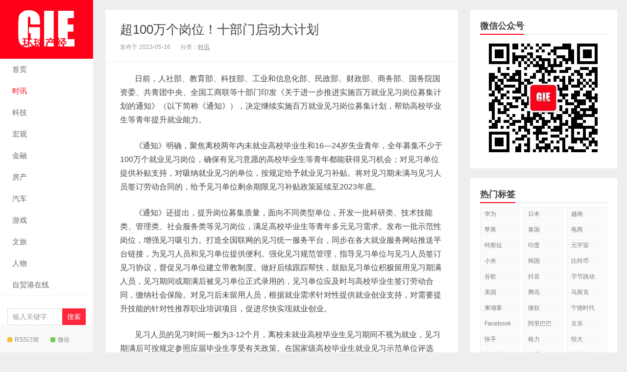

--- FILE ---
content_type: text/html; charset=UTF-8
request_url: https://gietimes.com/news/17235.html
body_size: 10916
content:
<!DOCTYPE HTML>
<html>
<head>
<meta charset="UTF-8">
<meta http-equiv="X-UA-Compatible" content="IE=edge">
<meta name="viewport" content="width=device-width, initial-scale=1.0, user-scalable=0, minimum-scale=1.0, maximum-scale=1.0">
<meta http-equiv="Cache-Control" content="no-transform">
<meta http-equiv="Cache-Control" content="no-siteapp">
<title>超100万个岗位！十部门启动大计划-环球产经网</title>
<meta name='robots' content='max-image-preview:large' />
<link rel="alternate" type="application/rss+xml" title="环球产经网 &raquo; 超100万个岗位！十部门启动大计划评论Feed" href="https://gietimes.com/news/17235.html/feed" />
<link rel='stylesheet' id='wp-block-library-css' href='https://gietimes.com/wp-includes/css/dist/block-library/style.min.css?ver=6.3.7' type='text/css' media='all' />
<style id='classic-theme-styles-inline-css' type='text/css'>
/*! This file is auto-generated */
.wp-block-button__link{color:#fff;background-color:#32373c;border-radius:9999px;box-shadow:none;text-decoration:none;padding:calc(.667em + 2px) calc(1.333em + 2px);font-size:1.125em}.wp-block-file__button{background:#32373c;color:#fff;text-decoration:none}
</style>
<style id='global-styles-inline-css' type='text/css'>
body{--wp--preset--color--black: #000000;--wp--preset--color--cyan-bluish-gray: #abb8c3;--wp--preset--color--white: #ffffff;--wp--preset--color--pale-pink: #f78da7;--wp--preset--color--vivid-red: #cf2e2e;--wp--preset--color--luminous-vivid-orange: #ff6900;--wp--preset--color--luminous-vivid-amber: #fcb900;--wp--preset--color--light-green-cyan: #7bdcb5;--wp--preset--color--vivid-green-cyan: #00d084;--wp--preset--color--pale-cyan-blue: #8ed1fc;--wp--preset--color--vivid-cyan-blue: #0693e3;--wp--preset--color--vivid-purple: #9b51e0;--wp--preset--gradient--vivid-cyan-blue-to-vivid-purple: linear-gradient(135deg,rgba(6,147,227,1) 0%,rgb(155,81,224) 100%);--wp--preset--gradient--light-green-cyan-to-vivid-green-cyan: linear-gradient(135deg,rgb(122,220,180) 0%,rgb(0,208,130) 100%);--wp--preset--gradient--luminous-vivid-amber-to-luminous-vivid-orange: linear-gradient(135deg,rgba(252,185,0,1) 0%,rgba(255,105,0,1) 100%);--wp--preset--gradient--luminous-vivid-orange-to-vivid-red: linear-gradient(135deg,rgba(255,105,0,1) 0%,rgb(207,46,46) 100%);--wp--preset--gradient--very-light-gray-to-cyan-bluish-gray: linear-gradient(135deg,rgb(238,238,238) 0%,rgb(169,184,195) 100%);--wp--preset--gradient--cool-to-warm-spectrum: linear-gradient(135deg,rgb(74,234,220) 0%,rgb(151,120,209) 20%,rgb(207,42,186) 40%,rgb(238,44,130) 60%,rgb(251,105,98) 80%,rgb(254,248,76) 100%);--wp--preset--gradient--blush-light-purple: linear-gradient(135deg,rgb(255,206,236) 0%,rgb(152,150,240) 100%);--wp--preset--gradient--blush-bordeaux: linear-gradient(135deg,rgb(254,205,165) 0%,rgb(254,45,45) 50%,rgb(107,0,62) 100%);--wp--preset--gradient--luminous-dusk: linear-gradient(135deg,rgb(255,203,112) 0%,rgb(199,81,192) 50%,rgb(65,88,208) 100%);--wp--preset--gradient--pale-ocean: linear-gradient(135deg,rgb(255,245,203) 0%,rgb(182,227,212) 50%,rgb(51,167,181) 100%);--wp--preset--gradient--electric-grass: linear-gradient(135deg,rgb(202,248,128) 0%,rgb(113,206,126) 100%);--wp--preset--gradient--midnight: linear-gradient(135deg,rgb(2,3,129) 0%,rgb(40,116,252) 100%);--wp--preset--font-size--small: 13px;--wp--preset--font-size--medium: 20px;--wp--preset--font-size--large: 36px;--wp--preset--font-size--x-large: 42px;--wp--preset--spacing--20: 0.44rem;--wp--preset--spacing--30: 0.67rem;--wp--preset--spacing--40: 1rem;--wp--preset--spacing--50: 1.5rem;--wp--preset--spacing--60: 2.25rem;--wp--preset--spacing--70: 3.38rem;--wp--preset--spacing--80: 5.06rem;--wp--preset--shadow--natural: 6px 6px 9px rgba(0, 0, 0, 0.2);--wp--preset--shadow--deep: 12px 12px 50px rgba(0, 0, 0, 0.4);--wp--preset--shadow--sharp: 6px 6px 0px rgba(0, 0, 0, 0.2);--wp--preset--shadow--outlined: 6px 6px 0px -3px rgba(255, 255, 255, 1), 6px 6px rgba(0, 0, 0, 1);--wp--preset--shadow--crisp: 6px 6px 0px rgba(0, 0, 0, 1);}:where(.is-layout-flex){gap: 0.5em;}:where(.is-layout-grid){gap: 0.5em;}body .is-layout-flow > .alignleft{float: left;margin-inline-start: 0;margin-inline-end: 2em;}body .is-layout-flow > .alignright{float: right;margin-inline-start: 2em;margin-inline-end: 0;}body .is-layout-flow > .aligncenter{margin-left: auto !important;margin-right: auto !important;}body .is-layout-constrained > .alignleft{float: left;margin-inline-start: 0;margin-inline-end: 2em;}body .is-layout-constrained > .alignright{float: right;margin-inline-start: 2em;margin-inline-end: 0;}body .is-layout-constrained > .aligncenter{margin-left: auto !important;margin-right: auto !important;}body .is-layout-constrained > :where(:not(.alignleft):not(.alignright):not(.alignfull)){max-width: var(--wp--style--global--content-size);margin-left: auto !important;margin-right: auto !important;}body .is-layout-constrained > .alignwide{max-width: var(--wp--style--global--wide-size);}body .is-layout-flex{display: flex;}body .is-layout-flex{flex-wrap: wrap;align-items: center;}body .is-layout-flex > *{margin: 0;}body .is-layout-grid{display: grid;}body .is-layout-grid > *{margin: 0;}:where(.wp-block-columns.is-layout-flex){gap: 2em;}:where(.wp-block-columns.is-layout-grid){gap: 2em;}:where(.wp-block-post-template.is-layout-flex){gap: 1.25em;}:where(.wp-block-post-template.is-layout-grid){gap: 1.25em;}.has-black-color{color: var(--wp--preset--color--black) !important;}.has-cyan-bluish-gray-color{color: var(--wp--preset--color--cyan-bluish-gray) !important;}.has-white-color{color: var(--wp--preset--color--white) !important;}.has-pale-pink-color{color: var(--wp--preset--color--pale-pink) !important;}.has-vivid-red-color{color: var(--wp--preset--color--vivid-red) !important;}.has-luminous-vivid-orange-color{color: var(--wp--preset--color--luminous-vivid-orange) !important;}.has-luminous-vivid-amber-color{color: var(--wp--preset--color--luminous-vivid-amber) !important;}.has-light-green-cyan-color{color: var(--wp--preset--color--light-green-cyan) !important;}.has-vivid-green-cyan-color{color: var(--wp--preset--color--vivid-green-cyan) !important;}.has-pale-cyan-blue-color{color: var(--wp--preset--color--pale-cyan-blue) !important;}.has-vivid-cyan-blue-color{color: var(--wp--preset--color--vivid-cyan-blue) !important;}.has-vivid-purple-color{color: var(--wp--preset--color--vivid-purple) !important;}.has-black-background-color{background-color: var(--wp--preset--color--black) !important;}.has-cyan-bluish-gray-background-color{background-color: var(--wp--preset--color--cyan-bluish-gray) !important;}.has-white-background-color{background-color: var(--wp--preset--color--white) !important;}.has-pale-pink-background-color{background-color: var(--wp--preset--color--pale-pink) !important;}.has-vivid-red-background-color{background-color: var(--wp--preset--color--vivid-red) !important;}.has-luminous-vivid-orange-background-color{background-color: var(--wp--preset--color--luminous-vivid-orange) !important;}.has-luminous-vivid-amber-background-color{background-color: var(--wp--preset--color--luminous-vivid-amber) !important;}.has-light-green-cyan-background-color{background-color: var(--wp--preset--color--light-green-cyan) !important;}.has-vivid-green-cyan-background-color{background-color: var(--wp--preset--color--vivid-green-cyan) !important;}.has-pale-cyan-blue-background-color{background-color: var(--wp--preset--color--pale-cyan-blue) !important;}.has-vivid-cyan-blue-background-color{background-color: var(--wp--preset--color--vivid-cyan-blue) !important;}.has-vivid-purple-background-color{background-color: var(--wp--preset--color--vivid-purple) !important;}.has-black-border-color{border-color: var(--wp--preset--color--black) !important;}.has-cyan-bluish-gray-border-color{border-color: var(--wp--preset--color--cyan-bluish-gray) !important;}.has-white-border-color{border-color: var(--wp--preset--color--white) !important;}.has-pale-pink-border-color{border-color: var(--wp--preset--color--pale-pink) !important;}.has-vivid-red-border-color{border-color: var(--wp--preset--color--vivid-red) !important;}.has-luminous-vivid-orange-border-color{border-color: var(--wp--preset--color--luminous-vivid-orange) !important;}.has-luminous-vivid-amber-border-color{border-color: var(--wp--preset--color--luminous-vivid-amber) !important;}.has-light-green-cyan-border-color{border-color: var(--wp--preset--color--light-green-cyan) !important;}.has-vivid-green-cyan-border-color{border-color: var(--wp--preset--color--vivid-green-cyan) !important;}.has-pale-cyan-blue-border-color{border-color: var(--wp--preset--color--pale-cyan-blue) !important;}.has-vivid-cyan-blue-border-color{border-color: var(--wp--preset--color--vivid-cyan-blue) !important;}.has-vivid-purple-border-color{border-color: var(--wp--preset--color--vivid-purple) !important;}.has-vivid-cyan-blue-to-vivid-purple-gradient-background{background: var(--wp--preset--gradient--vivid-cyan-blue-to-vivid-purple) !important;}.has-light-green-cyan-to-vivid-green-cyan-gradient-background{background: var(--wp--preset--gradient--light-green-cyan-to-vivid-green-cyan) !important;}.has-luminous-vivid-amber-to-luminous-vivid-orange-gradient-background{background: var(--wp--preset--gradient--luminous-vivid-amber-to-luminous-vivid-orange) !important;}.has-luminous-vivid-orange-to-vivid-red-gradient-background{background: var(--wp--preset--gradient--luminous-vivid-orange-to-vivid-red) !important;}.has-very-light-gray-to-cyan-bluish-gray-gradient-background{background: var(--wp--preset--gradient--very-light-gray-to-cyan-bluish-gray) !important;}.has-cool-to-warm-spectrum-gradient-background{background: var(--wp--preset--gradient--cool-to-warm-spectrum) !important;}.has-blush-light-purple-gradient-background{background: var(--wp--preset--gradient--blush-light-purple) !important;}.has-blush-bordeaux-gradient-background{background: var(--wp--preset--gradient--blush-bordeaux) !important;}.has-luminous-dusk-gradient-background{background: var(--wp--preset--gradient--luminous-dusk) !important;}.has-pale-ocean-gradient-background{background: var(--wp--preset--gradient--pale-ocean) !important;}.has-electric-grass-gradient-background{background: var(--wp--preset--gradient--electric-grass) !important;}.has-midnight-gradient-background{background: var(--wp--preset--gradient--midnight) !important;}.has-small-font-size{font-size: var(--wp--preset--font-size--small) !important;}.has-medium-font-size{font-size: var(--wp--preset--font-size--medium) !important;}.has-large-font-size{font-size: var(--wp--preset--font-size--large) !important;}.has-x-large-font-size{font-size: var(--wp--preset--font-size--x-large) !important;}
.wp-block-navigation a:where(:not(.wp-element-button)){color: inherit;}
:where(.wp-block-post-template.is-layout-flex){gap: 1.25em;}:where(.wp-block-post-template.is-layout-grid){gap: 1.25em;}
:where(.wp-block-columns.is-layout-flex){gap: 2em;}:where(.wp-block-columns.is-layout-grid){gap: 2em;}
.wp-block-pullquote{font-size: 1.5em;line-height: 1.6;}
</style>
<link rel='stylesheet' id='main-css' href='https://gietimes.com/wp-content/themes/xiu/style.css?ver=8.6' type='text/css' media='all' />
<link rel='stylesheet' id='wsocial-css' href='https://gietimes.com/wp-content/plugins/wechat-social-login/assets/css/social.css?ver=1.3.0' type='text/css' media='all' />
<script type='text/javascript' src='https://gietimes.com/wp-content/themes/xiu/js/jquery.js?ver=8.6' id='jquery-js'></script>
<link rel="https://api.w.org/" href="https://gietimes.com/wp-json/" /><link rel="alternate" type="application/json" href="https://gietimes.com/wp-json/wp/v2/posts/17235" /><link rel="EditURI" type="application/rsd+xml" title="RSD" href="https://gietimes.com/xmlrpc.php?rsd" />
<link rel="canonical" href="https://gietimes.com/news/17235.html" />
<link rel="alternate" type="application/json+oembed" href="https://gietimes.com/wp-json/oembed/1.0/embed?url=https%3A%2F%2Fgietimes.com%2Fnews%2F17235.html" />
<link rel="alternate" type="text/xml+oembed" href="https://gietimes.com/wp-json/oembed/1.0/embed?url=https%3A%2F%2Fgietimes.com%2Fnews%2F17235.html&#038;format=xml" />
<style>a:hover, a:focus,.post-like.actived,.excerpt h2 a:hover,.user-welcome strong,.article-title a:hover,#comments b,.text-muted a:hover,.relates a:hover,.archives .item:hover h3,.linkcat h2,.sticky a:hover,.article-content a:hover,.nav li.current-menu-item > a, .nav li.current-menu-parent > a, .nav li.current_page_item > a, .nav li.current-posa,.article-meta a:hover,.excerpt h2 a span,.article-title a span,.archives-list a span,.most-comment-posts li > a span,.widget_postlist .items-01 .text span{color:#ff0018;}.logo a,.article-tags a,.search-form .btn,#bdcs .bdcs-search-form-submit,.widget_tags_inner a:hover:hover,.focusmo a:hover h4,.tagslist .tagname:hover,.pagination ul > li.next-page > a,.comments-pagination .current{background-color:#ff0018;}.label-important,.badge-important{background-color:#ff0018;}.label-important .label-arrow,.badge-important .label-arrow{border-left-color:#ff0018;}.title strong{border-bottom-color:#ff0018;}#submit{background: #ff0018;border-right: 2px solid #ff0018;border-bottom: 2px solid #ff0018;}@media (max-width:720px){.ui-navtop .logo, .logo{background-color:#ff0018;}.nav li.current-menu-item > a:after, .nav li.current-menu-parent > a:after, .nav li.current_page_item > a:after, .nav li.current-post-ancestor > a:after{background-color:#ff0018;}}</style>
<meta name="keywords" content="时讯, ">
<meta name="description" content="日前，人社部、教育部、科技部、工业和信息化部、民政部、财政部、商务部、国务院国资委、共青团中央、全国工商联等十部门印发《关于进一步推进实施百万就业见习岗位募集计划的通知》（以下简称《通知》），决定继续实施百万就业见习岗位募集计划，帮助高校毕业生等青年提升就业能力。 《通知》明确，...">
<link rel="icon" href="https://gietimes.com/wp-content/uploads/2021/04/cropped-环球产经logo3-32x32.jpg" sizes="32x32" />
<link rel="icon" href="https://gietimes.com/wp-content/uploads/2021/04/cropped-环球产经logo3-192x192.jpg" sizes="192x192" />
<link rel="apple-touch-icon" href="https://gietimes.com/wp-content/uploads/2021/04/cropped-环球产经logo3-180x180.jpg" />
<meta name="msapplication-TileImage" content="https://gietimes.com/wp-content/uploads/2021/04/cropped-环球产经logo3-270x270.jpg" />
<link rel="shortcut icon" href="https://gietimes.com/favicon.ico">
<!--[if lt IE 9]><script src="https://gietimes.com/wp-content/themes/xiu/js/html5.js"></script><![endif]-->
</head>
<body class="post-template-default single single-post postid-17235 single-format-standard post_p_indent sticky-m totop-m comment_vcode ui-c3">
<section class="container">
<header class="header">
	<div class="logo"><a href="https://gietimes.com" title="环球产经网-Global Industry Economy Times"><img class="logo-img-pc" src="https://gietimes.com/wp-content/uploads/2021/04/小logo.png" alt="环球产经网"><img class="logo-img-m" src="http://gietimes.com/wp-content/uploads/2021/04/1649955584-hengGIE3.png" alt="环球产经网">环球产经网</a></div>	<ul class="nav"><li class="navmore"><i class="glyphicon glyphicon-align-justify"></i></li><li id="menu-item-7734" class="menu-item menu-item-type-custom menu-item-object-custom menu-item-home menu-item-7734"><a href="https://gietimes.com/">首页</a></li>
<li id="menu-item-26" class="menu-item menu-item-type-taxonomy menu-item-object-category current-post-ancestor current-menu-parent current-post-parent menu-item-26"><a href="https://gietimes.com/news/category/times">时讯</a></li>
<li id="menu-item-30" class="menu-item menu-item-type-taxonomy menu-item-object-category menu-item-30"><a href="https://gietimes.com/news/category/technology">科技</a></li>
<li id="menu-item-35" class="menu-item menu-item-type-taxonomy menu-item-object-category menu-item-35"><a href="https://gietimes.com/news/category/macro-economy">宏观</a></li>
<li id="menu-item-28" class="menu-item menu-item-type-taxonomy menu-item-object-category menu-item-28"><a href="https://gietimes.com/news/category/finance">金融</a></li>
<li id="menu-item-29" class="menu-item menu-item-type-taxonomy menu-item-object-category menu-item-29"><a href="https://gietimes.com/news/category/real-estate">房产</a></li>
<li id="menu-item-31" class="menu-item menu-item-type-taxonomy menu-item-object-category menu-item-31"><a href="https://gietimes.com/news/category/auto">汽车</a></li>
<li id="menu-item-32" class="menu-item menu-item-type-taxonomy menu-item-object-category menu-item-32"><a href="https://gietimes.com/news/category/games">游戏</a></li>
<li id="menu-item-33" class="menu-item menu-item-type-taxonomy menu-item-object-category menu-item-33"><a href="https://gietimes.com/news/category/culture-and-travel">文旅</a></li>
<li id="menu-item-34" class="menu-item menu-item-type-taxonomy menu-item-object-category menu-item-34"><a href="https://gietimes.com/news/category/people">人物</a></li>
<li id="menu-item-4069" class="menu-item menu-item-type-custom menu-item-object-custom menu-item-4069"><a href="https://www.ftpol.com">自贸港在线</a></li>
</ul>	<form method="get" class="search-form" action="https://gietimes.com/" ><input class="form-control" name="s" type="text" placeholder="输入关键字" required="required" value=""><input class="btn" type="submit" value="搜索"></form>	<span class="glyphicon glyphicon-search m-search"></span>	<div class="feeds">
					<a class="feed feed-rss" rel="external nofollow" href="https://gietimes.com/feed/" target="_blank"><i></i>RSS订阅</a>
					<a class="feed feed-weixin" rel="external nofollow" href="javascript:;" title="关注：gietimes-com"  data-content="<img src='https://gietimes.com/wp-content/uploads/2021/04/qrcode_for_gh_61ea39ab69ff_258-150x150.jpg'>"><i></i>微信<span class="feed-weixin-hide"><img src='https://gietimes.com/wp-content/uploads/2021/04/qrcode_for_gh_61ea39ab69ff_258-150x150.jpg'></span></a>
			</div>
	<div class="slinks">
		<a href="https://www.gietimes.com" title="环球产经">环球产经</a>	</div>

			<div class="user-signin">
			<a target="_blank" href="https://gietimes.com/wp-login.php">登陆</a><br>
			<a target="_blank" href="https://gietimes.com/wp-login.php?action=register">注册</a>
		</div>
		</header>
<div class="content-wrap">
	<div class="content">
						<header class="article-header">
						<h1 class="article-title"><a href="https://gietimes.com/news/17235.html">超100万个岗位！十部门启动大计划</a></h1>
			<ul class="article-meta">
								<li>
					 
					发布于 2023-05-16				</li>
				<li>分类：<a href="https://gietimes.com/news/category/times" rel="category tag">时讯</a></li>																			</ul>
		</header>
				<article class="article-content">
			<div class="dpu8C _2kCxD ">
<p>日前，人社部、教育部、科技部、工业和信息化部、民政部、财政部、商务部、国务院国资委、共青团中央、全国工商联等十部门印发《关于进一步推进实施百万就业见习岗位募集计划的通知》（以下简称《通知》），决定继续实施百万就业见习岗位募集计划，帮助高校毕业生等青年提升就业能力。</p>
</div>
<div class="dpu8C _2kCxD ">
<p>《通知》明确，聚焦离校两年内未就业高校毕业生和16—24岁失业青年，全年募集不少于100万个就业见习岗位，确保有见习意愿的高校毕业生等青年都能获得见习机会；对见习单位提供补贴支持，对吸纳就业见习的单位，按规定给予就业见习补贴。将对见习期未满与见习人员签订劳动合同的，给予见习单位剩余期限见习补贴政策延续至2023年底。</p>
</div>
<div class="dpu8C _2kCxD ">
<p>《通知》还提出，提升岗位募集质量，面向不同类型单位，开发一批科研类、技术技能类、管理类、社会服务类等见习岗位，满足高校毕业生等青年多元见习需求。发布一批示范性岗位，增强见习吸引力。打造全国联网的见习统一服务平台，同步在各大就业服务网站推送平台链接，为见习人员和见习单位提供便利。强化见习规范管理，指导见习单位与见习人员签订见习协议，督促见习单位建立带教制度。做好后续跟踪帮扶，鼓励见习单位积极留用见习期满人员，见习期间或期满后被见习单位正式录用的，见习单位应及时与高校毕业生签订劳动合同，缴纳社会保险。对见习后未留用人员，根据就业需求针对性提供就业创业支持，对需要提升技能的针对性推荐职业培训项目，促进尽快实现就业创业。</p>
<p>见习人员的见习时间一般为3-12个月，离校未就业高校毕业生见习期间不视为就业，见习期满后可按规定参照应届毕业生享受有关政策。在国家级高校毕业生就业见习示范单位评选中，优先激励参加本次计划并表现突出的各类单位。</p>
<p>来源：央视新闻客户端、大河财立方</p>
</div>
						        			</article>
				<div class="article-social">
											</div>

				
		<div class="article-tags">
					</div>

		
		<nav class="article-nav">
			<span class="article-nav-prev"><span>上一篇</span><a href="https://gietimes.com/news/17229.html" rel="prev">打赏主播近1亿元？！全国首例，告破！</a></span>
			<span class="article-nav-next"><span>下一篇</span><a href="https://gietimes.com/news/17238.html" rel="next">笑果文化被立案调查</a></span>
		</nav>

				<div class="relates relates-model-thumb"><h3 class="title"><strong>相关推荐</strong></h3><ul><li><a target="_blank" href="https://gietimes.com/news/29775.html"><span><img src="https://gietimes.com/wp-content/themes/xiu/images/thumbnail.png" data-original="https://gietimes.com/wp-content/uploads/2026/01/s_2aba760f675f41d38c04a602ae80d69f-240x180.png" class="thumb"/></span>马斯克：3年内星舰发射频率将超每小时1次 终极目标每年生产1万艘星舰</a></li><li><a target="_blank" href="https://gietimes.com/news/29766.html"><span><img src="https://gietimes.com/wp-content/themes/xiu/images/thumbnail.png" data-original="https://gietimes.com/wp-content/uploads/2026/01/Se91c9ef6-bcd3-4283-bcb4-62f22d80fc65-240x180.jpg" class="thumb"/></span>印度一架空客A350滑行中发动机吸入集装箱：损失惨重</a></li><li><a target="_blank" href="https://gietimes.com/news/29755.html"><span><img src="https://gietimes.com/wp-content/themes/xiu/images/thumbnail.png" data-original="https://gietimes.com/wp-content/uploads/2026/01/S95d0b068-c8e2-4998-8969-7236a023114c-240x180.png" class="thumb"/></span>六代战机都是过去式！中国南天门计划部分武器已问世</a></li><li><a target="_blank" href="https://gietimes.com/news/29743.html"><span><img src="https://gietimes.com/wp-content/themes/xiu/images/thumbnail.png" data-original="https://gietimes.com/wp-content/uploads/2026/01/06315722-b085-4efe-9cbb-3332825104ad-240x180.jpg" class="thumb"/></span>已开始试飞！国产C919欧洲适航认证最新进展：将与波音、空客全球竞争</a></li></ul></div>							</div>
</div>
<div class="sidebar">	
<div class="widget widget_media_image"><h3 class="title"><strong>微信公众号</strong></h3><img width="258" height="258" src="https://gietimes.com/wp-content/uploads/2021/04/qrcode_for_gh_61ea39ab69ff_258.jpg" class="image wp-image-21  attachment-full size-full" alt="" decoding="async" style="max-width: 100%; height: auto;" loading="lazy" srcset="https://gietimes.com/wp-content/uploads/2021/04/qrcode_for_gh_61ea39ab69ff_258.jpg 258w, https://gietimes.com/wp-content/uploads/2021/04/qrcode_for_gh_61ea39ab69ff_258-150x150.jpg 150w" sizes="(max-width: 258px) 100vw, 258px" /></div><div class="widget widget_tags"><h3 class="title"><strong>热门标签</strong></h3><ul class="widget_tags_inner -cols3"><li><a title="52个话题" href="https://gietimes.com/news/tag/huawei">华为</a></li><li><a title="34个话题" href="https://gietimes.com/news/tag/%e6%97%a5%e6%9c%ac">日本</a></li><li><a title="31个话题" href="https://gietimes.com/news/tag/%e8%b6%8a%e5%8d%97">越南</a></li><li><a title="29个话题" href="https://gietimes.com/news/tag/%e8%8b%b9%e6%9e%9c">苹果</a></li><li><a title="21个话题" href="https://gietimes.com/news/tag/%e6%b3%b0%e5%9b%bd">泰国</a></li><li><a title="19个话题" href="https://gietimes.com/news/tag/%e7%94%b5%e5%95%86">电商</a></li><li><a title="18个话题" href="https://gietimes.com/news/tag/%e7%89%b9%e6%96%af%e6%8b%89">特斯拉</a></li><li><a title="15个话题" href="https://gietimes.com/news/tag/%e5%8d%b0%e5%ba%a6">印度</a></li><li><a title="14个话题" href="https://gietimes.com/news/tag/%e5%85%83%e5%ae%87%e5%ae%99">元宇宙</a></li><li><a title="13个话题" href="https://gietimes.com/news/tag/%e5%b0%8f%e7%b1%b3">小米</a></li><li><a title="13个话题" href="https://gietimes.com/news/tag/%e9%9f%a9%e5%9b%bd">韩国</a></li><li><a title="12个话题" href="https://gietimes.com/news/tag/%e6%af%94%e7%89%b9%e5%b8%81">比特币</a></li><li><a title="11个话题" href="https://gietimes.com/news/tag/%e8%b0%b7%e6%ad%8c">谷歌</a></li><li><a title="11个话题" href="https://gietimes.com/news/tag/%e6%8a%96%e9%9f%b3">抖音</a></li><li><a title="11个话题" href="https://gietimes.com/news/tag/%e5%ad%97%e8%8a%82%e8%b7%b3%e5%8a%a8">字节跳动</a></li><li><a title="10个话题" href="https://gietimes.com/news/tag/%e7%be%8e%e5%9b%bd">美国</a></li><li><a title="9个话题" href="https://gietimes.com/news/tag/%e8%85%be%e8%ae%af">腾讯</a></li><li><a title="9个话题" href="https://gietimes.com/news/tag/%e9%a9%ac%e6%96%af%e5%85%8b">马斯克</a></li><li><a title="8个话题" href="https://gietimes.com/news/tag/%e6%9f%ac%e5%9f%94%e5%af%a8">柬埔寨</a></li><li><a title="7个话题" href="https://gietimes.com/news/tag/%e5%be%ae%e8%bd%af">微软</a></li><li><a title="7个话题" href="https://gietimes.com/news/tag/%e5%ae%81%e5%be%b7%e6%97%b6%e4%bb%a3">宁德时代</a></li><li><a title="7个话题" href="https://gietimes.com/news/tag/facebook">Facebook</a></li><li><a title="7个话题" href="https://gietimes.com/news/tag/%e9%98%bf%e9%87%8c%e5%b7%b4%e5%b7%b4">阿里巴巴</a></li><li><a title="7个话题" href="https://gietimes.com/news/tag/%e4%ba%ac%e4%b8%9c">京东</a></li><li><a title="6个话题" href="https://gietimes.com/news/tag/%e5%bf%ab%e6%89%8b">快手</a></li><li><a title="6个话题" href="https://gietimes.com/news/tag/%e6%a0%bc%e5%8a%9b">格力</a></li><li><a title="6个话题" href="https://gietimes.com/news/tag/%e6%81%92%e5%a4%a7">恒大</a></li><li><a title="5个话题" href="https://gietimes.com/news/tag/%e4%ba%9a%e9%a9%ac%e9%80%8a">亚马逊</a></li><li><a title="5个话题" href="https://gietimes.com/news/tag/%e4%b8%89%e6%98%9f">三星</a></li><li><a title="4个话题" href="https://gietimes.com/news/tag/%e6%af%94%e4%ba%9a%e8%bf%aa">比亚迪</a></li><li><a title="4个话题" href="https://gietimes.com/news/tag/%e9%b8%bf%e8%92%99">鸿蒙</a></li><li><a title="4个话题" href="https://gietimes.com/news/tag/%e8%8b%b1%e5%9b%bd">英国</a></li><li><a title="3个话题" href="https://gietimes.com/news/tag/%e4%b8%ad%e5%9b%bd%e7%a7%bb%e5%8a%a8">中国移动</a></li><li><a title="3个话题" href="https://gietimes.com/news/tag/%e4%b9%90%e8%a7%86">乐视</a></li><li><a title="3个话题" href="https://gietimes.com/news/tag/%e7%88%b1%e5%a5%87%e8%89%ba">爱奇艺</a></li><li><a title="3个话题" href="https://gietimes.com/news/tag/%e7%99%be%e5%ba%a6">百度</a></li><li><a title="3个话题" href="https://gietimes.com/news/tag/%e6%bb%b4%e6%bb%b4%e5%87%ba%e8%a1%8c">滴滴出行</a></li><li><a title="3个话题" href="https://gietimes.com/news/tag/%e5%94%af%e5%93%81%e4%bc%9a">唯品会</a></li><li><a title="3个话题" href="https://gietimes.com/news/tag/%e8%8c%85%e5%8f%b0">茅台</a></li><li><a title="3个话题" href="https://gietimes.com/news/tag/%e6%8b%bc%e5%a4%9a%e5%a4%9a">拼多多</a></li><li><a title="3个话题" href="https://gietimes.com/news/tag/%e6%9e%81%e7%8b%90">极狐</a></li><li><a title="3个话题" href="https://gietimes.com/news/tag/%e7%bd%91%e6%98%93">网易</a></li><li><a title="3个话题" href="https://gietimes.com/news/tag/%e7%91%9e%e5%b9%b8">瑞幸</a></li><li><a title="3个话题" href="https://gietimes.com/news/tag/%e5%af%8c%e5%a3%ab%e5%ba%b7">富士康</a></li><li><a title="3个话题" href="https://gietimes.com/news/tag/%e4%b8%8a%e6%b5%b7">上海</a></li><li><a title="3个话题" href="https://gietimes.com/news/tag/twitter">twitter</a></li><li><a title="3个话题" href="https://gietimes.com/news/tag/%e4%bf%84%e7%bd%97%e6%96%af">俄罗斯</a></li><li><a title="2个话题" href="https://gietimes.com/news/tag/%e4%b8%ad%e5%9b%bd%e8%81%94%e9%80%9a">中国联通</a></li><li><a title="2个话题" href="https://gietimes.com/news/tag/%e4%bc%97%e6%b3%b0%e6%b1%bd%e8%bd%a6">众泰汽车</a></li><li><a title="2个话题" href="https://gietimes.com/news/tag/%e7%be%8e%e7%9a%84">美的</a></li></ul></div><div class="widget widget_block"><div class="_3y4r2m4dzxp"></div>
    <script type="text/javascript">
        (window.slotbydup = window.slotbydup || []).push({
            id: "u6843424",
            container: "_3y4r2m4dzxp",
            async: true
        });
    </script>
    <!-- 多条广告如下脚本只需引入一次 -->
    <script type="text/javascript" src="//cpro.baidustatic.com/cpro/ui/cm.js" async="async" defer="defer" >
    </script></div><div class="widget widget_block"><div class="_cexamgb1pcv"></div>
    <script type="text/javascript">
        (window.slotbydup = window.slotbydup || []).push({
            id: "u6843426",
            container: "_cexamgb1pcv",
            async: true
        });
    </script>
</div></div><footer class="footer">
	    &copy; 2026 <a href="https://gietimes.com">环球产经网</a> 
        &nbsp; <br>除非原创声明，本站文章均为整合发布，如有侵权请联系站方。<br>
&nbsp编辑部电话：0898-66269303&nbsp&nbsp邮箱：corp@zeemeang.com<br>内容监督热线：18976094913&nbsp&nbsp<a href="https://beian.miit.gov.cn/" target="_blank">琼ICP备16002764号-3</a>&nbsp    </footer>
</section>


<script>window.TBUI={"uri":"https:\/\/gietimes.com\/wp-content\/themes\/xiu","roll":"","ajaxpager":"0"}</script>
<script type='text/javascript' src='https://gietimes.com/wp-content/themes/xiu/js/bootstrap.js?ver=8.6' id='_bootstrap-js'></script>
<script type='text/javascript' src='https://gietimes.com/wp-content/themes/xiu/js/swiper.min.js?ver=8.6' id='_swiper-js'></script>
<script type='text/javascript' src='https://gietimes.com/wp-content/themes/xiu/js/custom.js?ver=8.6' id='_custom-js'></script>
<div id="wsocial-dialog-login" style="display:none;position: fixed;z-index: 999;">
	<div class="xh-cover"></div>
	<div class="xh-regbox xh-window">
		<div class="xh-title">登录</div>
<form class="xh-form">
	<div class="commonloginc21d8a015f1d0c6a92a7da5c888813ed0 fields-error"></div>
                <div class="xh-form-group">
            <label class="required">用户名/邮箱/手机</label>
            <input type="text" id="loginc21d8a015f1d0c6a92a7da5c888813ed0_login_name" name="login_name" value="" placeholder="请输入用户名，邮箱或手机" class="form-control " style=""   />
                    </div>
              <script type="text/javascript">
      	(function($){
			$(document).bind('on_form_loginc21d8a015f1d0c6a92a7da5c888813ed0_submit',function(e,m){
				m.login_name=$('#loginc21d8a015f1d0c6a92a7da5c888813ed0_login_name').val();
			});

		})(jQuery);
		</script>
              <div class="xh-form-group">
            <label class="required">密码</label>
            <input type="password" id="loginc21d8a015f1d0c6a92a7da5c888813ed0_login_password" name="login_password" value="" placeholder="" class="form-control " style=""   />
                    </div>
              <script type="text/javascript">
      	(function($){
			$(document).bind('on_form_loginc21d8a015f1d0c6a92a7da5c888813ed0_submit',function(e,m){
				m.login_password=$('#loginc21d8a015f1d0c6a92a7da5c888813ed0_login_password').val();
			});

		})(jQuery);
		</script>
              <div class="xh-form-group mt10">
            <button type="button" id="btn-login" onclick="window.xh_social_view.login();" class="xh-btn xh-btn-primary xh-btn-block xh-btn-lg">登录</button>
        </div>
    	</form>
<script type="text/javascript">
	(function($){
		if(!window.xh_social_view){
			window.xh_social_view={};
		}

		window.xh_social_view.reset=function(){
			$('.xh-alert').empty().css('display','none');
		};

		window.xh_social_view.error=function(msg,parent){
			var s = parent?(parent+'.fields-error'):'.fields-error';
			$(s).html('<div class="xh-alert xh-alert-danger" role="alert">'+msg+'</div>').css('display','block');
		};

		window.xh_social_view.warning=function(msg,parent){
			var s = parent?(parent+'.fields-error'):'.fields-error';
			$(s).html('<div class="xh-alert xh-alert-warning" role="alert">'+msg+'</div>').css('display','block');
		};

		window.xh_social_view.success=function(msg,parent){
			var s = parent?(parent+'.fields-error'):'.fields-error';
			$(s).html('<div class="xh-alert xh-alert-success" role="alert">'+msg+'</div>').css('display','block');
		};
	})(jQuery);
</script><script type="text/javascript">
	(function($){
	   $(document).keypress(function(e) {
		   if(window.__wsocial_enable_entrl_submit){
    			if (e.which == 13){
    			　　window.xh_social_view.login();
    			}
		   }
		});
		
	   window.xh_social_view.login=function(){
		   window.xh_social_view.reset();
			var data={};
			       $(document).trigger('on_form_loginc21d8a015f1d0c6a92a7da5c888813ed0_submit',data);
       
			var validate = {
				data:data,
				success:true,
				message:null
			};
			
			$(document).trigger('wsocial_pre_login',validate);
			if(!validate.success){
				window.xh_social_view.warning(validate.message,'.commonloginc21d8a015f1d0c6a92a7da5c888813ed0');
				return false;
			}

			var callback = {
	            type:'login',
				done:false,
				data:data
    		};
    		$(document).trigger('wsocial_action_before',callback);
			if(callback.done){return;}

			if(window.xh_social_view.loading){
				return;
			}
			window.xh_social_view.loading=true;
			
			$('#btn-login').attr('disabled','disabled').text('加载中...');
			

			jQuery.ajax({
	            url: 'https://gietimes.com/wp-admin/admin-ajax.php?action=xh_social_add_ons_login&tab=login&xh_social_add_ons_login=91c5f0b137&notice_str=1761959877&hash=b66c189422bdcde366710e8d53ed21d1',
	            type: 'post',
	            timeout: 60 * 1000,
	            async: true,
	            cache: false,
	            data: data,
	            dataType: 'json',
	            complete: function() {
	            	window.xh_social_view.loading=false;
	            	$('#btn-login').removeAttr('disabled').text('登录');
	            },
	            success: function(m) {
	            	var callback = {
        	            type:'login',
        				done:false,
        				retry:window.xh_social_view.login,
        				data:m
            		};
            		$(document).trigger('wsocial_action_after',callback);
        			if(callback.done){return;}
	        			
	            	if(m.errcode==405||m.errcode==0){
	            		window.xh_social_view.success('登录成功！','.commonloginc21d8a015f1d0c6a92a7da5c888813ed0');   				           

	            		if (window.top&&window.top != window.self) {
		            		var $wp_dialog = jQuery('#wp-auth-check-wrap',window.top.document);
		            		if($wp_dialog.length>0){$wp_dialog.hide();return;}
	            	    }
	            	    
	            		location.href='https://gietimes.com/news/17235.html';
						return;
					}
	            	
	            	window.xh_social_view.error(m.errmsg,'.commonloginc21d8a015f1d0c6a92a7da5c888813ed0');
	            },
	            error:function(e){
	            	window.xh_social_view.error('系统内部错误！','.commonloginc21d8a015f1d0c6a92a7da5c888813ed0');
	            	console.error(e.responseText);
	            }
	         });
		};
	})(jQuery);
</script>         <div class="xh-user-register xh-w">
           <a href="https://gietimes.com/register2021">注册</a>|<a href="https://gietimes.com/findpassword">忘记密码？</a>
        </div>
		<a class="xh-close" href="javascript:void(0);"></a>
	</div>
</div>


<script type="text/javascript">
    (function($){
    	$('#wsocial-dialog-login .xh-close,#wsocial-dialog-login .xh-cover').click(function(){
    		window.__wsocial_enable_entrl_submit=false;
    		$('#wsocial-dialog-login').hide();
    	});
    	window.wsocial_dialog_login_show=function(){
        	$('#wsocial-dialog-login').css('display','block');
    	    window.__wsocial_enable_entrl_submit=true;
			window.__modal_wsocial_login_resize();
			return false;
        };
        $(function(){
			$('.btn-wsocial-login').click(function(event){
				event.stopPropagation(); 
				window.wsocial_dialog_login_show();
				return false;
			});
        });
        window.__modal_wsocial_login_resize=function(){
			var $ul =$('#wsocial-dialog-login');
			var width = window.innerWidth,height = window.innerHeight;
			if (typeof width != 'number') { 
			    if (document.compatMode == 'CSS1Compat') {
			        width = document.documentElement.clientWidth;
			        height = document.documentElement.clientHeight;
			    } else {
			        width = document.body.clientWidth;
			        height = document.body.clientHeight; 
			    }
			}
			$ul.css({
				top:((height - $ul.height()) / 2) + "px",
				left:((width - $ul.width()) / 2) + "px"
			});
		};
    	$(window).resize(function(){
    		window.__modal_wsocial_login_resize();
    	});
    })(jQuery);
</script></body>
</html>